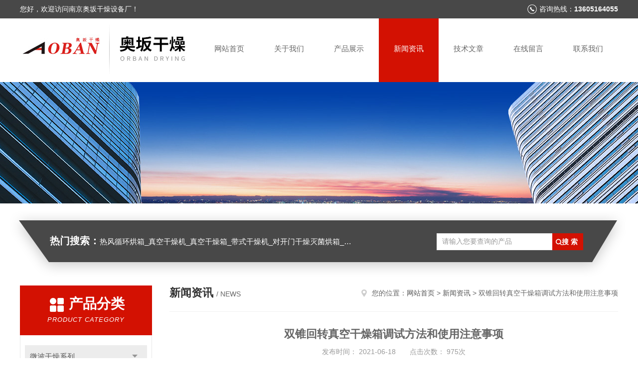

--- FILE ---
content_type: text/html; charset=utf-8
request_url: http://www.aobangz.cn/lixuecheng-News-92894/
body_size: 6856
content:
<!DOCTYPE html PUBLIC "-//W3C//DTD XHTML 1.0 Transitional//EN" "http://www.w3.org/TR/xhtml1/DTD/xhtml1-transitional.dtd">
<html xmlns="http://www.w3.org/1999/xhtml">
<head>
<meta http-equiv="Content-Type" content="text/html; charset=utf-8" />
<meta http-equiv="x-ua-compatible" content="ie=edge,chrome=1">
<title>双锥回转真空干燥箱调试方法和使用注意事项-南京奥坂干燥设备厂</title>
<META NAME="Keywords" CONTENT="双锥回转真空干燥箱">

<link rel="stylesheet" type="text/css" href="/skins/5667/css/style.css"/>
<link rel="stylesheet" type="text/css" href="/skins/5667/css/swiper.min.css"/>
<script type="text/javascript" src="/skins/5667/js/jquery-3.6.0.min.js"></script>
<script type="text/javascript" src="/skins/5667/js/swiper.min.js"></script>
<!--导航当前状态 JS-->
<script language="javascript" type="text/javascript"> 
	var nav= '4';
</script>
<!--导航当前状态 JS END-->
<link rel="shortcut icon" href="/skins/5667/favicon.ico">
<script type="application/ld+json">
{
"@context": "https://ziyuan.baidu.com/contexts/cambrian.jsonld",
"@id": "http://www.aobangz.cn/lixuecheng-News-92894/",
"title": "双锥回转真空干燥箱调试方法和使用注意事项",
"pubDate": "2021-06-18T12:02:00",
"upDate": "2021-06-18T12:02:00"
    }</script>
<script language="javaScript" src="/js/JSChat.js"></script><script language="javaScript">function ChatBoxClickGXH() { DoChatBoxClickGXH('http://chat.zyzhan.com',9421) }</script><script>!window.jQuery && document.write('<script src="https://public.mtnets.com/Plugins/jQuery/2.2.4/jquery-2.2.4.min.js">'+'</scr'+'ipt>');</script><script type="text/javascript" src="http://chat.zyzhan.com/chat/KFCenterBox/5667"></script><script type="text/javascript" src="http://chat.zyzhan.com/chat/KFLeftBox/5667"></script><script>
(function(){
var bp = document.createElement('script');
var curProtocol = window.location.protocol.split(':')[0];
if (curProtocol === 'https') {
bp.src = 'https://zz.bdstatic.com/linksubmit/push.js';
}
else {
bp.src = 'http://push.zhanzhang.baidu.com/push.js';
}
var s = document.getElementsByTagName("script")[0];
s.parentNode.insertBefore(bp, s);
})();
</script>
</head>


<body>
<!--头部开始-->
<div id="header">
  <div class="head_t">
    <div class="w1200"> <span class="fl">您好，欢迎访问南京奥坂干燥设备厂！</span> <span class="top_tel fr">咨询热线：<b>13605164055</b></span></div>
  </div>
  <div class="head_b w1200">
    <div class="logo fl"><a href="/"><img src="/skins/5667/images/logo.jpg" alt="南京奥坂干燥设备厂" /></a></div>
    <div class="nav fr">
      <ul>
        <li id="navId1"><a href="/">网站首页</a></li>
        <li id="navId2"><a href="/aboutus.html" rel="nofollow">关于我们</a></li>
        <li id="navId3"><a href="/products.html">产品展示</a></li>
        <li id="navId4"><a href="/news.html" >新闻资讯</a></li>
        <li id="navId5"><a href="/article.html">技术文章</a></li>
        <li id="navId6" ><a href="/order.html" rel="nofollow">在线留言</a></li>
        <li id="navId7" ><a href="/contact.html" rel="nofollow">联系我们</a></li>
      </ul>
    </div>
  </div>
</div>

<!--头部结束--> 
<script language="javascript" type="text/javascript">
try {
    document.getElementById("navId" + nav).className = "nav_active";
}
catch (e) {}
</script>
<script src="http://www.zyzhan.com/mystat.aspx?u=lixuecheng"></script>
<div class="ny_banner"><img src="/skins/5667/images/ny_banner.jpg"></div>
<!--主营产品和搜索框开始-->
<div class="mainprotl nymainprotl clear clearfix">
  <div class="w1235 mainpro"> <span><b>热门搜索：</b>热风循环烘箱_真空干燥机_真空干燥箱_带式干燥机_对开门干燥灭菌烘箱_百级层流对开门烘箱_隧道灭菌烘箱_隧道式烘箱_胶塞漂洗机_胶塞灭菌烘箱_电热干燥箱_电热鼓风干燥箱_超声波洗瓶机_双锥回转真空干燥机_双锥真空干燥机_回转真空干燥机_离心喷雾干燥机_V型混合机_槽型混合机_三维运动混合机_二维运动混合机_拼装冷库_臭氧灭菌设备</span>
    <div class="search">
      <form name="form1" method="post" action="/products.html" onsubmit="return checkform(form1)">
        <input class="ss_input" type="text" name="keyword" value="请输入您要查询的产品" autocomplete="off" onfocus="if(this.value=='请输入您要查询的产品'){this.value='';this.style.color='#a4ada9' }" onblur="if(this.value=='') if(this.value=='')">
        <input name="" type="submit" class="ss_an" value="搜 索">
      </form>
    </div>
  </div>
</div>
<!--主营产品和搜索框结束--> 

<div id="ny_con">
  <div class="w1200  clearfix">
   
    <div class="ny_left">
      <div class="in_left">  
        <div class="n_pro_list">
            <div class="proL">
            <div class="ttl"><b>产品分类</b><p>Product category</p></div>
            <ul class="yjk" id="div2">

                <li class="yj"><a href="/lixuecheng-ParentList-87776/" class="yja">微波干燥系列</a><a style="cursor:Hand" onclick="showsubmenu('微波干燥系列')" class="dj">点击</a>
                <div id="submenu_微波干燥系列" style="display:none">
                <ul>
    
                <li><a href="/lixuecheng-SonList-221848/">隧道式微波干燥灭菌机</a></li>

                <li><a href="/lixuecheng-SonList-87778/">微波干燥灭菌机</a></li>

                <li><a href="/lixuecheng-SonList-87777/">隧道式微波干燥机</a></li>
	
                </ul>
                </div>
                </li> 
  
                <li class="yj"><a href="/lixuecheng-ParentList-248457/" class="yja">热风循环烘箱</a><a style="cursor:Hand" onclick="showsubmenu('热风循环烘箱')" class="dj">点击</a>
                <div id="submenu_热风循环烘箱" style="display:none">
                <ul>
    
                <li><a href="/lixuecheng-SonList-248461/">CT-C/RXH热风循环烘箱</a></li>

                <li><a href="/lixuecheng-SonList-248460/">热风循环烘干机</a></li>

                <li><a href="/lixuecheng-SonList-248459/">热风循环烘干箱</a></li>

                <li><a href="/lixuecheng-SonList-248458/">热风循环干燥箱</a></li>
	
                </ul>
                </div>
                </li> 
  
                <li class="yj"><a href="/lixuecheng-ParentList-248497/" class="yja">真空干燥箱</a><a style="cursor:Hand" onclick="showsubmenu('真空干燥箱')" class="dj">点击</a>
                <div id="submenu_真空干燥箱" style="display:none">
                <ul>
    
                <li><a href="/lixuecheng-SonList-248500/">圆形真空干燥箱</a></li>

                <li><a href="/lixuecheng-SonList-248499/">方形真空干燥箱</a></li>
	
                </ul>
                </div>
                </li> 
  
                <li class="yj"><a href="/lixuecheng-ParentList-19044/" class="yja">干燥灭菌烘箱</a><a style="cursor:Hand" onclick="showsubmenu('干燥灭菌烘箱')" class="dj">点击</a>
                <div id="submenu_干燥灭菌烘箱" style="display:none">
                <ul>
    
                <li><a href="/lixuecheng-SonList-248455/">对开门灭菌烘箱</a></li>

                <li><a href="/lixuecheng-SonList-248454/">对开门台车烘箱</a></li>

                <li><a href="/lixuecheng-SonList-42947/">对开门烘箱</a></li>

                <li><a href="/lixuecheng-SonList-42948/">对开门洁净烘箱</a></li>

                <li><a href="/lixuecheng-SonList-248452/">百级无尘烘箱</a></li>

                <li><a href="/lixuecheng-SonList-44225/">远红外隧道烘箱</a></li>

                <li><a href="/lixuecheng-SonList-44224/">ZTH洁净型胶塞灭菌烘箱</a></li>

                <li><a href="/lixuecheng-SonList-42945/">全自动胶塞清洗干燥灭菌机</a></li>

                <li><a href="/lixuecheng-SonList-42946/">GMS系列百级净化隧道烘箱</a></li>
	
                </ul>
                </div>
                </li> 
  
                <li class="yj"><a href="/lixuecheng-ParentList-19559/" class="yja">臭氧灭菌设备</a><a style="cursor:Hand" onclick="showsubmenu('臭氧灭菌设备')" class="dj">点击</a>
                <div id="submenu_臭氧灭菌设备" style="display:none">
                <ul>
    
                <li><a href="/lixuecheng-SonList-248451/">臭氧灭菌烘箱</a></li>

                <li><a href="/lixuecheng-SonList-42920/">双锥臭氧灭菌罐</a></li>

                <li><a href="/lixuecheng-SonList-42919/">AB-X-D臭氧灭菌低温烘干箱</a></li>

                <li><a href="/lixuecheng-SonList-42918/">AB-M-Z正压脉动臭氧灭菌箱</a></li>

                <li><a href="/lixuecheng-SonList-42917/">臭氧发生器</a></li>
	
                </ul>
                </div>
                </li> 
  
                <li class="yj"><a href="/lixuecheng-ParentList-19041/" class="yja">干燥设备</a><a style="cursor:Hand" onclick="showsubmenu('干燥设备')" class="dj">点击</a>
                <div id="submenu_干燥设备" style="display:none">
                <ul>
    
                <li><a href="/lixuecheng-SonList-44229/">双锥回转真空干燥机</a></li>

                <li><a href="/lixuecheng-SonList-42949/">牛肉烘干箱</a></li>

                <li><a href="/lixuecheng-SonList-42950/">FK系列可倾式反应锅</a></li>

                <li><a href="/lixuecheng-SonList-44228/">LPG系列高速离心喷雾干燥机</a></li>

                <li><a href="/lixuecheng-SonList-44240/">101系列电热鼓风干燥箱</a></li>

                <li><a href="/lixuecheng-SonList-44237/">DW系列带式干燥机</a></li>

                <li><a href="/lixuecheng-SonList-44241/">FZG/YZG低温真空干燥箱</a></li>

                <li><a href="/lixuecheng-SonList-44242/">CT-C/RXH热风循环烘箱</a></li>
	
                </ul>
                </div>
                </li> 
  
                <li class="yj"><a href="/lixuecheng-ParentList-19071/" class="yja">清洗设备</a><a style="cursor:Hand" onclick="showsubmenu('清洗设备')" class="dj">点击</a>
                <div id="submenu_清洗设备" style="display:none">
                <ul>
    
                <li><a href="/lixuecheng-SonList-505299/">洗药机</a></li>

                <li><a href="/lixuecheng-SonList-43759/">AZ-1型安瓿注水机</a></li>

                <li><a href="/lixuecheng-SonList-43758/">AS-1型安瓿甩水机</a></li>

                <li><a href="/lixuecheng-SonList-42944/">QCA系列超声波洗瓶机</a></li>

                <li><a href="/lixuecheng-SonList-42943/">ZJP自动胶塞漂洗机/胶塞清洗机</a></li>
	
                </ul>
                </div>
                </li> 
  
                <li class="yj"><a href="/lixuecheng-ParentList-19042/" class="yja">混合设备</a><a style="cursor:Hand" onclick="showsubmenu('混合设备')" class="dj">点击</a>
                <div id="submenu_混合设备" style="display:none">
                <ul>
    
                <li><a href="/lixuecheng-SonList-44230/">EYH系列二维运动混合机</a></li>

                <li><a href="/lixuecheng-SonList-44232/">SYH系列三维运动混合机</a></li>

                <li><a href="/lixuecheng-SonList-44231/">CH系列槽型混合机</a></li>

                <li><a href="/lixuecheng-SonList-44234/">V型高效混合机</a></li>

                <li><a href="/lixuecheng-SonList-42728/">无重力混合机</a></li>
	
                </ul>
                </div>
                </li> 
  
                <li class="yj"><a href="/lixuecheng-ParentList-19043/" class="yja">拼装式冷库</a><a style="cursor:Hand" onclick="showsubmenu('拼装式冷库')" class="dj">点击</a>
                <div id="submenu_拼装式冷库" style="display:none">
                <ul>
    
                <li><a href="/lixuecheng-SonList-42942/">LK(P)系列拼装冷库</a></li>

                <li><a href="/lixuecheng-SonList-42941/">XP-50生化培养箱</a></li>
	
                </ul>
                </div>
                </li> 
  
                <li class="yj"><a href="/lixuecheng-ParentList-19278/" class="yja">制粒设备</a><a style="cursor:Hand" onclick="showsubmenu('制粒设备')" class="dj">点击</a>
                <div id="submenu_制粒设备" style="display:none">
                <ul>
    
                <li><a href="/lixuecheng-SonList-43757/">YK-100/160型摇摆式颗粒机</a></li>

                <li><a href="/lixuecheng-SonList-42940/">ZS系列振动筛</a></li>

                <li><a href="/lixuecheng-SonList-42939/">WF高效万能粉碎机</a></li>
	
                </ul>
                </div>
                </li> 
  
                <li class="yj"><a href="/lixuecheng-ParentList-19551/" class="yja">电炉设备</a><a style="cursor:Hand" onclick="showsubmenu('电炉设备')" class="dj">点击</a>
                <div id="submenu_电炉设备" style="display:none">
                <ul>
    
                <li><a href="/lixuecheng-SonList-42938/">台车式热风循环炉</a></li>

                <li><a href="/lixuecheng-SonList-42937/">大型电热鼓风烘箱</a></li>

                <li><a href="/lixuecheng-SonList-42936/">大型电热鼓风干燥箱</a></li>

                <li><a href="/lixuecheng-SonList-42935/">井式热风循环烘箱</a></li>

                <li><a href="/lixuecheng-SonList-42934/">树脂固化炉</a></li>

                <li><a href="/lixuecheng-SonList-42933/">RX3系列箱式电阻炉</a></li>

                <li><a href="/lixuecheng-SonList-42932/">RT2系列台车式电阻炉</a></li>

                <li><a href="/lixuecheng-SonList-42931/">蒸汽式热风循环烘箱</a></li>
	
                </ul>
                </div>
                </li> 
  
                <li class="yj"><a href="/lixuecheng-ParentList-19552/" class="yja">不锈钢容器</a><a style="cursor:Hand" onclick="showsubmenu('不锈钢容器')" class="dj">点击</a>
                <div id="submenu_不锈钢容器" style="display:none">
                <ul>
    
                <li><a href="/lixuecheng-SonList-440760/">炒饭机</a></li>

                <li><a href="/lixuecheng-SonList-42930/">JT系列配料桶</a></li>

                <li><a href="/lixuecheng-SonList-42929/">反应罐</a></li>

                <li><a href="/lixuecheng-SonList-42928/">不锈钢地漏</a></li>

                <li><a href="/lixuecheng-SonList-42927/">不锈钢水槽</a></li>

                <li><a href="/lixuecheng-SonList-42926/">不锈钢更鞋柜/更衣柜</a></li>

                <li><a href="/lixuecheng-SonList-42924/">不锈钢工作台/推车</a></li>
	
                </ul>
                </div>
                </li> 
   	
            </ul> 
        </div>
            
     
        </div>
		</div>
    </div>
    <div class="ny_right">
    	 <div class="ny_title"> <span class="left"> <b>新闻资讯 </b>/ news </span> <span class="right"><img src="/skins/5667/images/home.png">您的位置：<a href="/">网站首页</a> &gt; <a href="/news.html">新闻资讯</a> &gt; 双锥回转真空干燥箱调试方法和使用注意事项</span> </div>
         
      <div class="right_content">
            <div class="art-cont">
                <h1 class="art-title">双锥回转真空干燥箱调试方法和使用注意事项</h1>
                <div class="art-info">
                  发布时间： 2021-06-18　　点击次数： 975次  
                </div>
                <div class="art-body">
                 <div>　　<strong><a href="http://www.aobangz.cn/lixuecheng-SonList-44229/" target="_blank">双锥回转真空干燥箱</a></strong>应放在具有良好通风条件和无强烈震动的室内，在其周围不可放置易燃易暴的物品。</div><div>　　双锥回转真空干燥箱调试：</div><div>　　（1）将箱门关上并将拉手旋紧，关闭放气阀，开启真空阀。</div><div>　　（2）将真空干燥箱侧面的导气管用真空橡胶管与真空泵连接，接通真空泵电源，开始抽气，当真空表指示值达到-0.1M Pa时，关闭真空泵和真空泵电源，此时箱内处于真空状态，如无加热要求，真空干燥箱调试结束。</div><div>　　（3） 如设定温度为120℃，加热指示灯亮，开始进入加热升温状态，当显示温度接近设定温度时，加热指示灯忽亮忽熄，反复多次，温度控制进入恒温状态，真空干燥箱工作正常。</div><div>　　双锥回转真空干燥箱使用注意事项：</div><div>　　1、双锥回转真空干燥箱外壳须接地，以保证使用。</div><div>　　2、双锥回转真空干燥箱应在相对湿度&le;85%RH，周围无腐蚀性气体、无强烈震动源及强电磁场存在的环境中使用。</div><div>　　3、双锥回转真空干燥箱工作室无防爆、防腐蚀等处理，不得放易然、易爆、易产生腐蚀性气体的物品进行干燥。</div><div>　　4、真空泵不能长时期工作，因此当真空度达到干燥物品要求时，应先关闭真空阀，再关闭真空泵电源，待真空度小于干燥物品要求时，再打开真空阀及真空泵电源，继续抽真空，这样可延长真空泵使用寿命。</div><div>　　5、干燥的物品如潮湿，则在双锥回转真空干燥箱与真空泵之间加入过滤器，防止潮湿气体进入真空泵，造成真空泵故障。</div><div>　　6、干燥的物品如干燥后改变为重量轻，体积小（为小颗粒状），应在工作室内抽真空口加隔阻网，以防干燥物吸入而损坏真空泵（或电磁阀）。</div><div>　　7、双锥回转真空干燥箱经多次使用后，会产生不能抽真空的现象，此时应更换门封条或调整箱体上的门扣伸出距离来解决。当双锥回转真空干燥箱干燥温度高于200℃时，会产生慢漏气现象（除6050、6050B、6051、6053外），此时拆开箱体背后盖板用内六角扳手拧松加热器底座，调换密封圈或拧紧加热器底座来解决。</div><div>　　8、放气阀橡皮塞若旋转困难，可在内涂上适量油脂润滑。（如凡士林）</div><div>　　9、除维修外，不能拆开左侧箱体盖（6090及6210型除外）以免损坏电器控制系统。</div><div>　　10、双锥回转真空干燥箱应经常保持清洁。箱门玻璃切忌用有反应的化学溶液擦拭，应用松软棉布擦拭。</div><div>　　11、若双锥回转真空干燥箱不用，将露在外面的电镀件擦净后涂上中性油脂，以防腐蚀，并套上塑料薄膜防尘罩，放置于干燥的室内，以免电器元件受潮损坏，影响使用。</div>
                </div>
                <div class="art-next">
                    <dl class="shangxia">
                       <dd>上一篇：<a href="/lixuecheng-News-92826/">对开门灭菌烘箱的保养方法，看了不亏</a> </dd>
                       <dd>下一篇：<a href="/lixuecheng-News-93359/">注意了，使用热风循环烘箱以下事项要注意</a> </dd>
                   </dl>
                </div>
            </div>
        </div>
    </div>
  </div>
</div>
<div id="clear"></div>
<!--底部开始-->
<div class="g_ft f_fw">
  <div class="w1200 f_pr">
    <div class="m_fnav "> <a href="/">网站首页</a> <a href="/aboutus.html" rel="nofollow">关于我们</a> <a href="/products.html">产品展示</a> <a href="/news.html">新闻资讯</a> <a href="/article.html">技术文章</a> <a href="/honor.html" rel="nofollow">荣誉资质</a> <a href="/order.html" rel="nofollow">在线留言</a> <a href="/contact.html" rel="nofollow">联系我们</a></div>
    <div class="f_ftcon">
      <ul class="f_cb">
        <li><em><img alt="联系电话" src="/skins/5667/images/ftico1.png"></em>电话<b>025-85718438</b></li>
        <li><em><img alt="传真" src="/skins/5667/images/ftico2.png"></em>传真<b>025-85714067</b> </li>
        <li><em><img alt="邮箱" src="/skins/5667/images/ftico3.png"></em>邮箱<b>njably@163.com</b></li>
        <li class="ftico4"><em><img alt="地址" src="/skins/5667/images/ftico4.png"></em>公司地址<b>南京市栖霞区长江经济开发区</b></li>
      </ul>
      <div class="cpr"> &copy; 2026 版权所有：南京奥坂干燥设备厂&nbsp;&nbsp;&nbsp;备案号：<a target="_blank" href="http://beian.miit.gov.cn/" rel="nofollow"></a>&nbsp;&nbsp;&nbsp;<a href="/sitemap.xml" target="_blank">sitemap.xml</a>&nbsp;&nbsp;&nbsp;<a href="http://www.zyzhan.com/login" target="_blank" rel="nofollow">管理登陆</a>&nbsp;&nbsp;&nbsp;技术支持：<a href="http://www.zyzhan.com" target="_blank" rel="nofollow">制药网</a>&nbsp;&nbsp; <a href="javascript:void(0);" target="_blank" title="">&nbsp;&nbsp;</a>&nbsp;&nbsp; </div>
    </div>
    <div class="m_code">
      <ul class="codelst f_cb">
        <li class="code2"><em>公众号二维码</em><img src="/skins/5667/images/code.jpg"></li>
      </ul>
    </div>
  </div>
</div>
<!--底部结束--> 

<!--网站漂浮 begin-->
<div id="gxhxwtmobile" style="display:none;">13605164055</div>
 <div class="pf_new" style="display:none;">
	<div class="hd"><p>联系我们</p><span>contact us</span><em class="close"></em></div>
    <div class="conn">
    	<div class="lxr">
            <!--<a href="http://wpa.qq.com/msgrd?v=3&amp;uin=653095086&amp;site=qq&amp;menu=yes" target="_blank" class="qq"><img src="/skins/5667/images/qq.png" title="QQ交谈">QQ交谈</a>-->
            <a onclick="ChatBoxClickGXH()" href="#" class="zx" target="_self"><img src="/skins/5667/images/zx2.png" title="点击这里给我发消息">在线交流</a>
        </div>
        <div class="wx"><p><img src="/skins/5667/images/code.jpg" /><i class="iblock"></i></p><span>扫一扫，<em>关注</em>我们</span></div>
    </div>
    <div class="bd"><a href="javascript:goTop();"><p></p><span>返回顶部</span></a></div>
</div>
<div class="pf_new_bx"><p></p><span>联<br />系<br />我<br />们</span><em></em></div>
<!--网站漂浮 end-->

<script type="text/javascript" src="/skins/5667/js/pt_js.js"></script>
<center><script id="jsgovicon" src="http://odr.jsdsgsxt.gov.cn:8081/mbm/app/main/electronic/js/govicon.js?siteId=be64c53e74b54d3e8ae58c0c7ec7ce2f&width=32&height=45&type=1" type="text/javascript" charset="utf-8"></script></center>

 <script type='text/javascript' src='/js/VideoIfrmeReload.js?v=001'></script>
  
</html>
</body>